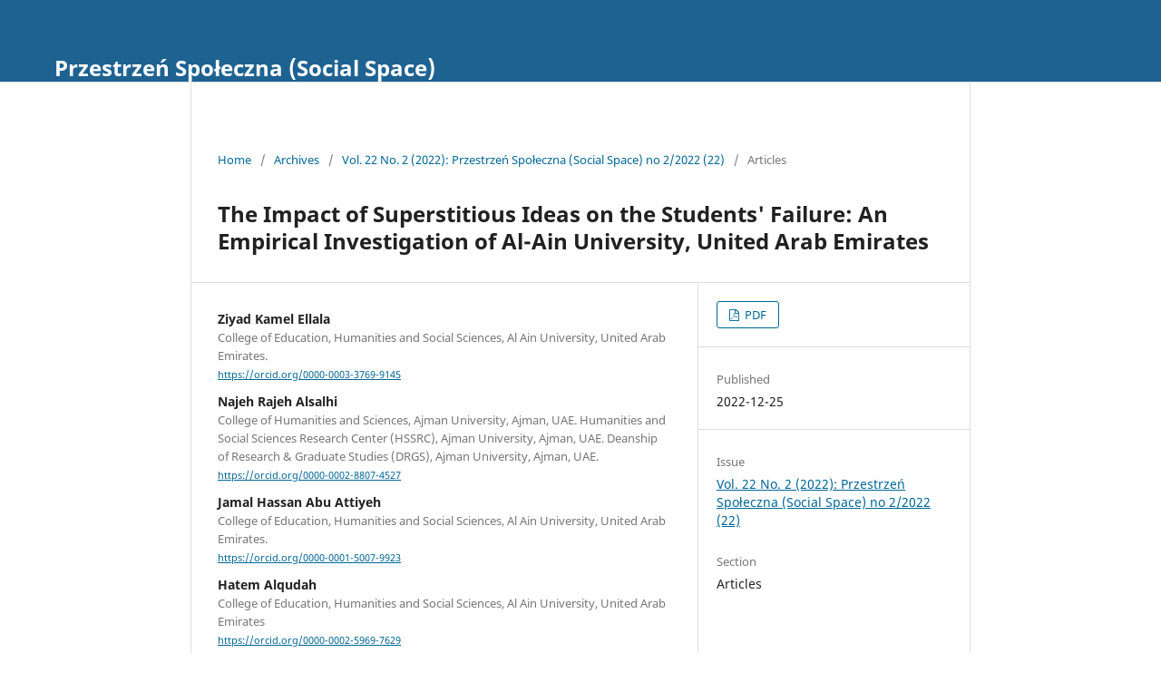

--- FILE ---
content_type: text/html; charset=utf-8
request_url: https://socialspacejournal.eu/menu-script/index.php/ssj/article/view/83
body_size: 3473
content:
<!DOCTYPE html>
<html lang="en-US" xml:lang="en-US">
<head>
	<meta charset="utf-8">
	<meta name="viewport" content="width=device-width, initial-scale=1.0">
	<title>
		The Impact of Superstitious Ideas on the Students&#039; Failure: An Empirical Investigation of Al-Ain University, United Arab Emirates
							| Przestrzeń Społeczna (Social Space)
			</title>

	
<meta name="generator" content="Open Journal Systems 3.3.0.19">
<meta name="gs_meta_revision" content="1.1"/>
<meta name="citation_journal_title" content="Przestrzeń Społeczna (Social Space)"/>
<meta name="citation_journal_abbrev" content="SSJ"/>
<meta name="citation_author" content="Ziyad Kamel Ellala"/>
<meta name="citation_author_institution" content="College of Education, Humanities and Social Sciences, Al Ain University, United Arab Emirates. "/>
<meta name="citation_author" content="Najeh Rajeh Alsalhi"/>
<meta name="citation_author_institution" content="College of Humanities and Sciences, Ajman University, Ajman, UAE. Humanities and Social Sciences Research Center (HSSRC), Ajman University, Ajman, UAE. Deanship of Research &amp; Graduate Studies (DRGS), Ajman University, Ajman, UAE. "/>
<meta name="citation_author" content="Jamal Hassan Abu Attiyeh"/>
<meta name="citation_author_institution" content="College of Education, Humanities and Social Sciences, Al Ain University, United Arab Emirates. "/>
<meta name="citation_author" content="Hatem Alqudah"/>
<meta name="citation_author_institution" content="College of Education, Humanities and Social Sciences, Al Ain University, United Arab Emirates"/>
<meta name="citation_author" content="Bushra Alakashee"/>
<meta name="citation_author_institution" content="College of Arts, Humanities, and social Sciences, University of Sharjah, Sharjah, UAE. "/>
<meta name="citation_author" content="Sami Al-Qatawneh"/>
<meta name="citation_author_institution" content="College of Arts, Humanities, and social Sciences, University of Sharjah, Sharjah, UAE. "/>
<meta name="citation_author" content="Salah Mohamed Gad"/>
<meta name="citation_author_institution" content="College of Humanities and Sciences, Ajman University, Ajman, UAE. Humanities and Social Sciences Research Center (HSSRC), Ajman University, Ajman, UAE. "/>
<meta name="citation_title" content="The Impact of Superstitious Ideas on the Students' Failure: An Empirical Investigation of Al-Ain University, United Arab Emirates"/>
<meta name="citation_language" content="en"/>
<meta name="citation_date" content="2022/12/25"/>
<meta name="citation_volume" content="22"/>
<meta name="citation_issue" content="2"/>
<meta name="citation_firstpage" content="368"/>
<meta name="citation_lastpage" content="390"/>
<meta name="citation_abstract_html_url" content="https://socialspacejournal.eu/menu-script/index.php/ssj/article/view/83"/>
<meta name="citation_keywords" xml:lang="en" content="Superstitious ideas, health issues, home issues, social issues, student failure, Al-Ain university, student demotivation"/>
<meta name="citation_pdf_url" content="https://socialspacejournal.eu/menu-script/index.php/ssj/article/download/83/41"/>
<link rel="schema.DC" href="http://purl.org/dc/elements/1.1/" />
<meta name="DC.Creator.PersonalName" content="Ziyad Kamel Ellala"/>
<meta name="DC.Creator.PersonalName" content="Najeh Rajeh Alsalhi"/>
<meta name="DC.Creator.PersonalName" content="Jamal Hassan Abu Attiyeh"/>
<meta name="DC.Creator.PersonalName" content="Hatem Alqudah"/>
<meta name="DC.Creator.PersonalName" content="Bushra Alakashee"/>
<meta name="DC.Creator.PersonalName" content="Sami Al-Qatawneh"/>
<meta name="DC.Creator.PersonalName" content="Salah Mohamed Gad"/>
<meta name="DC.Date.created" scheme="ISO8601" content="2022-12-25"/>
<meta name="DC.Date.dateSubmitted" scheme="ISO8601" content="2022-12-27"/>
<meta name="DC.Date.issued" scheme="ISO8601" content="2022-11-22"/>
<meta name="DC.Date.modified" scheme="ISO8601" content="2022-12-27"/>
<meta name="DC.Description" xml:lang="en" content="Recently, student failure has become a significant issue influencing the success of educational institutions, requiring researchers' attention. This study explores the effect of students' superstitious beliefs towards health, family, and societal issues on student failure at Al-Ain University, United Arab Emirates (UAE). The study also investigates the function of demotivation as a mediator between health concerns, home issues, social issues, and student failure at Al-Ain University in UAE. The study gathered primary information from a sample of pupils using survey questionnaires. Using smart-PLS, the article also examines the relationship between the understudy constructs. The results revealed that health concerns, family issues, and social issues have a strong relationship with student failure at Al-Ain University in the United Arab Emirates. Student demotivation strongly mediates the relationship between health concerns, family issues, social issues, and student failure at Al-Ain University in UAE. By eliminating students' superstitious beliefs, the research assists policymakers in creating regulations about student failure."/>
<meta name="DC.Format" scheme="IMT" content="application/pdf"/>
<meta name="DC.Identifier" content="83"/>
<meta name="DC.Identifier.pageNumber" content="368-390"/>
<meta name="DC.Identifier.URI" content="https://socialspacejournal.eu/menu-script/index.php/ssj/article/view/83"/>
<meta name="DC.Language" scheme="ISO639-1" content="en"/>
<meta name="DC.Rights" content="Copyright (c) 2022 "/>
<meta name="DC.Rights" content=""/>
<meta name="DC.Source" content="Przestrzeń Społeczna (Social Space)"/>
<meta name="DC.Source.Issue" content="2"/>
<meta name="DC.Source.Volume" content="22"/>
<meta name="DC.Source.URI" content="https://socialspacejournal.eu/menu-script/index.php/ssj"/>
<meta name="DC.Subject" xml:lang="en" content="Superstitious ideas, health issues, home issues, social issues, student failure, Al-Ain university, student demotivation"/>
<meta name="DC.Title" content="The Impact of Superstitious Ideas on the Students' Failure: An Empirical Investigation of Al-Ain University, United Arab Emirates"/>
<meta name="DC.Type" content="Text.Serial.Journal"/>
<meta name="DC.Type.articleType" content="Articles"/>
	<link rel="stylesheet" href="https://socialspacejournal.eu/menu-script/index.php/ssj/$$$call$$$/page/page/css?name=stylesheet" type="text/css" /><link rel="stylesheet" href="https://socialspacejournal.eu/menu-script/index.php/ssj/$$$call$$$/page/page/css?name=font" type="text/css" /><link rel="stylesheet" href="https://socialspacejournal.eu/menu-script/lib/pkp/styles/fontawesome/fontawesome.css?v=3.3.0.19" type="text/css" />
</head>
<body class="pkp_page_article pkp_op_view" dir="ltr">

	<div class="pkp_structure_page">

				<header class="pkp_structure_head" id="headerNavigationContainer" role="banner">
						
 <nav class="cmp_skip_to_content" aria-label="Jump to content links">
	<a href="#pkp_content_main">Skip to main content</a>
	<a href="#siteNav">Skip to main navigation menu</a>
		<a href="#pkp_content_footer">Skip to site footer</a>
</nav>

			<div class="pkp_head_wrapper">

				<div class="pkp_site_name_wrapper">
					<button class="pkp_site_nav_toggle">
						<span>Open Menu</span>
					</button>
										<div class="pkp_site_name">
																<a href="https://socialspacejournal.eu/" class="is_text">Przestrzeń Społeczna (Social Space)</a>
										</div>
				</div>

				
				<!--<nav class="pkp_site_nav_menu" aria-label="Site Navigation">
					<a id="siteNav"></a>
					<div class="pkp_navigation_primary_row">
						<div class="pkp_navigation_primary_wrapper">
																				<ul id="navigationPrimary" class="pkp_navigation_primary pkp_nav_list">
								<li class="">
				<a href="https://socialspacejournal.eu/menu-script/index.php/ssj/issue/current">
					Current
				</a>
							</li>
								<li class="">
				<a href="https://socialspacejournal.eu/menu-script/index.php/ssj/issue/archive">
					Archives
				</a>
							</li>
															<li class="">
				<a href="https://socialspacejournal.eu/menu-script/index.php/ssj/about">
					About
				</a>
									<ul>
																					<li class="">
									<a href="https://socialspacejournal.eu/menu-script/index.php/ssj/about">
										About the Journal
									</a>
								</li>
																												<li class="">
									<a href="https://socialspacejournal.eu/menu-script/index.php/ssj/about/submissions">
										Submissions
									</a>
								</li>
																																									<li class="">
									<a href="https://socialspacejournal.eu/menu-script/index.php/ssj/about/privacy">
										Privacy Statement
									</a>
								</li>
																												<li class="">
									<a href="https://socialspacejournal.eu/menu-script/index.php/ssj/about/contact">
										Contact
									</a>
								</li>
																		</ul>
							</li>
			</ul>

				

																						<div class="pkp_navigation_search_wrapper">
									<a href="https://socialspacejournal.eu/menu-script/index.php/ssj/search" class="pkp_search pkp_search_desktop">
										<span class="fa fa-search" aria-hidden="true"></span>
										Search
									</a>
								</div>
													</div>
					</div>
					<div class="pkp_navigation_user_wrapper" id="navigationUserWrapper">
							<ul id="navigationUser" class="pkp_navigation_user pkp_nav_list">
								<li class="profile">
				<a href="https://socialspacejournal.eu/menu-script/index.php/ssj/user/register">
					Register
				</a>
							</li>
								<li class="profile">
				<a href="https://socialspacejournal.eu/menu-script/index.php/ssj/login">
					Login
				</a>
							</li>
										</ul>

					</div>
				</nav>-->
			</div><!-- .pkp_head_wrapper -->
		</header><!-- .pkp_structure_head -->

						<div class="pkp_structure_content">
			<div class="pkp_structure_main" role="main">
				<a id="pkp_content_main"></a>

<div class="page page_article">
			<nav class="cmp_breadcrumbs" role="navigation" aria-label="You are here:">
	<ol>
		<li>
			<a href="https://socialspacejournal.eu/menu-script/index.php/ssj/index">
				Home
			</a>
			<span class="separator">/</span>
		</li>
		<li>
			<a href="https://socialspacejournal.eu/menu-script/index.php/ssj/issue/archive">
				Archives
			</a>
			<span class="separator">/</span>
		</li>
					<li>
				<a href="https://socialspacejournal.eu/menu-script/index.php/ssj/issue/view/2">
					Vol. 22 No. 2 (2022): Przestrzeń Społeczna (Social Space) no 2/2022 (22)
				</a>
				<span class="separator">/</span>
			</li>
				<li class="current" aria-current="page">
			<span aria-current="page">
									Articles
							</span>
		</li>
	</ol>
</nav>
	
		  	 <article class="obj_article_details">

		
	<h1 class="page_title">
		The Impact of Superstitious Ideas on the Students&#039; Failure: An Empirical Investigation of Al-Ain University, United Arab Emirates
	</h1>

	
	<div class="row">
		<div class="main_entry">

							<section class="item authors">
					<h2 class="pkp_screen_reader">Authors</h2>
					<ul class="authors">
											<li>
							<span class="name">
								Ziyad Kamel Ellala
							</span>
															<span class="affiliation">
									College of Education, Humanities and Social Sciences, Al Ain University, United Arab Emirates. 
																	</span>
																						<span class="orcid">
																		<a href="https://orcid.org/0000-0003-3769-9145" target="_blank">
										https://orcid.org/0000-0003-3769-9145
									</a>
								</span>
													</li>
											<li>
							<span class="name">
								Najeh Rajeh Alsalhi
							</span>
															<span class="affiliation">
									College of Humanities and Sciences, Ajman University, Ajman, UAE. Humanities and Social Sciences Research Center (HSSRC), Ajman University, Ajman, UAE. Deanship of Research &amp; Graduate Studies (DRGS), Ajman University, Ajman, UAE. 
																	</span>
																						<span class="orcid">
																		<a href="https://orcid.org/0000-0002-8807-4527" target="_blank">
										https://orcid.org/0000-0002-8807-4527
									</a>
								</span>
													</li>
											<li>
							<span class="name">
								Jamal Hassan Abu Attiyeh
							</span>
															<span class="affiliation">
									College of Education, Humanities and Social Sciences, Al Ain University, United Arab Emirates. 
																	</span>
																						<span class="orcid">
																		<a href="https://orcid.org/0000-0001-5007-9923" target="_blank">
										https://orcid.org/0000-0001-5007-9923
									</a>
								</span>
													</li>
											<li>
							<span class="name">
								Hatem Alqudah
							</span>
															<span class="affiliation">
									College of Education, Humanities and Social Sciences, Al Ain University, United Arab Emirates
																	</span>
																						<span class="orcid">
																		<a href="https://orcid.org/0000-0002-5969-7629" target="_blank">
										https://orcid.org/0000-0002-5969-7629
									</a>
								</span>
													</li>
											<li>
							<span class="name">
								Bushra Alakashee
							</span>
															<span class="affiliation">
									College of Arts, Humanities, and social Sciences, University of Sharjah, Sharjah, UAE. 
																	</span>
																						<span class="orcid">
																		<a href="https://orcid.org/0000-0001-8181-1996" target="_blank">
										https://orcid.org/0000-0001-8181-1996
									</a>
								</span>
													</li>
											<li>
							<span class="name">
								Sami Al-Qatawneh
							</span>
															<span class="affiliation">
									College of Arts, Humanities, and social Sciences, University of Sharjah, Sharjah, UAE. 
																	</span>
																						<span class="orcid">
																		<a href="https://orcid.org/0000-0003-0728-6761" target="_blank">
										https://orcid.org/0000-0003-0728-6761
									</a>
								</span>
													</li>
											<li>
							<span class="name">
								Salah Mohamed Gad
							</span>
															<span class="affiliation">
									College of Humanities and Sciences, Ajman University, Ajman, UAE. Humanities and Social Sciences Research Center (HSSRC), Ajman University, Ajman, UAE. 
																	</span>
																						<span class="orcid">
																		<a href="https://orcid.org/0000-0002-9164-6936" target="_blank">
										https://orcid.org/0000-0002-9164-6936
									</a>
								</span>
													</li>
										</ul>
				</section>
			
						
									<section class="item keywords">
				<h2 class="label">
										Keywords:
				</h2>
				<span class="value">
											Superstitious ideas, health issues, home issues, social issues, student failure, Al-Ain university, student demotivation									</span>
			</section>
			
										<section class="item abstract">
					<h2 class="label">Abstract</h2>
					<p>Recently, student failure has become a significant issue influencing the success of educational institutions, requiring researchers' attention. This study explores the effect of students' superstitious beliefs towards health, family, and societal issues on student failure at Al-Ain University, United Arab Emirates (UAE). The study also investigates the function of demotivation as a mediator between health concerns, home issues, social issues, and student failure at Al-Ain University in UAE. The study gathered primary information from a sample of pupils using survey questionnaires. Using smart-PLS, the article also examines the relationship between the understudy constructs. The results revealed that health concerns, family issues, and social issues have a strong relationship with student failure at Al-Ain University in the United Arab Emirates. Student demotivation strongly mediates the relationship between health concerns, family issues, social issues, and student failure at Al-Ain University in UAE. By eliminating students' superstitious beliefs, the research assists policymakers in creating regulations about student failure.</p>
				</section>
			
			

																																																													
						
		</div><!-- .main_entry -->

		<div class="entry_details">

						
										<div class="item galleys">
					<h2 class="pkp_screen_reader">
						Downloads
					</h2>
					<ul class="value galleys_links">
													<li>
								
	
							

<a class="obj_galley_link pdf" href="https://socialspacejournal.eu/menu-script/index.php/ssj/article/view/83/41">

		
	PDF

	</a>
							</li>
											</ul>
				</div>
						
						<div class="item published">
				<section class="sub_item">
					<h2 class="label">
						Published
					</h2>
					<div class="value">
																			<span>2022-12-25</span>
																	</div>
				</section>
							</div>
			
						
										<div class="item issue">

											<section class="sub_item">
							<h2 class="label">
								Issue
							</h2>
							<div class="value">
								<a class="title" href="https://socialspacejournal.eu/menu-script/index.php/ssj/issue/view/2">
									Vol. 22 No. 2 (2022): Przestrzeń Społeczna (Social Space) no 2/2022 (22)
								</a>
							</div>
						</section>
					
											<section class="sub_item">
							<h2 class="label">
								Section
							</h2>
							<div class="value">
								Articles
							</div>
						</section>
					
									</div>
			
						
						
			

		</div><!-- .entry_details -->
	</div><!-- .row -->

</article>

	

</div><!-- .page -->

	</div><!-- pkp_structure_main -->

		</div><!-- pkp_structure_content -->

<!--<div class="pkp_structure_footer_wrapper" role="contentinfo">
	<a id="pkp_content_footer"></a>

	<div class="pkp_structure_footer">

		
		<div class="pkp_brand_footer" role="complementary">
			<a href="https://socialspacejournal.eu/menu-script/index.php/ssj/about/aboutThisPublishingSystem">
				<img alt="More information about the publishing system, Platform and Workflow by OJS/PKP." src="https://socialspacejournal.eu/menu-script/templates/images/ojs_brand.png">
			</a>
		</div>
	</div>
</div><!-- pkp_structure_footer_wrapper -->

</div><!-- pkp_structure_page -->

<script src="https://socialspacejournal.eu/menu-script/lib/pkp/lib/vendor/components/jquery/jquery.min.js?v=3.3.0.19" type="text/javascript"></script><script src="https://socialspacejournal.eu/menu-script/lib/pkp/lib/vendor/components/jqueryui/jquery-ui.min.js?v=3.3.0.19" type="text/javascript"></script><script src="https://socialspacejournal.eu/menu-script/plugins/themes/default/js/lib/popper/popper.js?v=3.3.0.19" type="text/javascript"></script><script src="https://socialspacejournal.eu/menu-script/plugins/themes/default/js/lib/bootstrap/util.js?v=3.3.0.19" type="text/javascript"></script><script src="https://socialspacejournal.eu/menu-script/plugins/themes/default/js/lib/bootstrap/dropdown.js?v=3.3.0.19" type="text/javascript"></script><script src="https://socialspacejournal.eu/menu-script/plugins/themes/default/js/main.js?v=3.3.0.19" type="text/javascript"></script>


<script>
    $(function () {
        if (jQuery('.pkp_page_index').attr('class'))
        {
            window.location.replace("https://socialspacejournal.eu/");
        }
        if (jQuery('.page_issue_archive').attr('class'))
        {
            window.location.replace("https://socialspacejournal.eu/");
        }
        
    });

</script>
</body>
</html>
